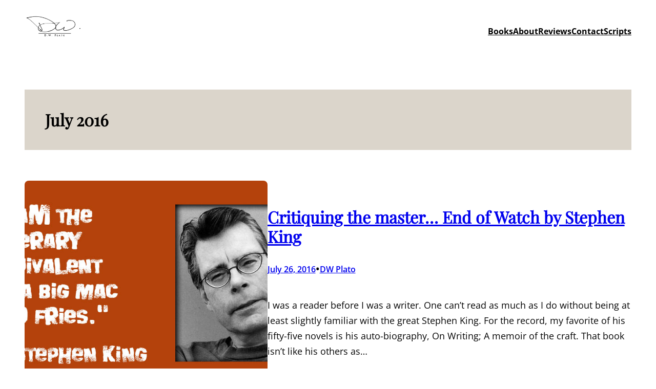

--- FILE ---
content_type: application/javascript; charset=UTF-8
request_url: https://dwplato.com/wp-content/plugins/wp-spamshield/js/jscripts.php
body_size: 555
content:
function wpss_set_ckh(n,v,e,p,d,s){var t=new Date;t.setTime(t.getTime());if(e){e=e*1e3}var u=new Date(t.getTime()+e);document.cookie=n+'='+escape(v)+(e?';expires='+u.toGMTString()+';max-age='+e/1e3+';':'')+(p?';path='+p:'')+(d?';domain='+d:'')+(s?';secure':'')}function wpss_init_ckh(){wpss_set_ckh('6a7ee2fb135630074d1a8e4e69c3203c','65c7dc8f55b8e9985c30aa20bd1e7452','14400','/','dwplato.com','secure');wpss_set_ckh('SJECT2601','CKON2601','3600','/','dwplato.com','secure');}wpss_init_ckh();jQuery(document).ready(function($){var h="form[method='post']";$(h).submit(function(){$('<input>').attr('type','hidden').attr('name','8b2d21e6324960fd8f8c21f6ade0bdd2').attr('value','e285f6ecb706d298c789a95131e761ff').appendTo(h);return true;})});
// Generated in: 0.000189 seconds
